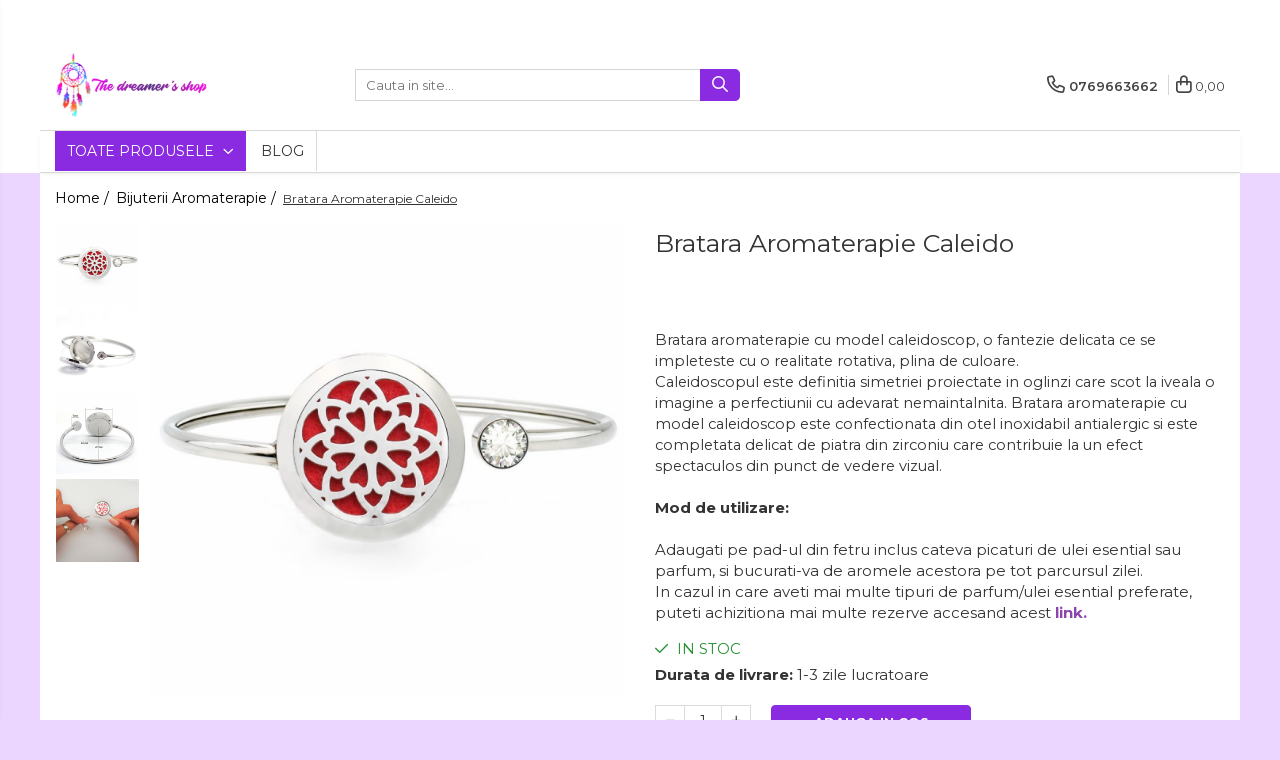

--- FILE ---
content_type: image/svg+xml
request_url: https://gomagcdn.ro/domains/dreamer-shop.ro/files/company/dreamer-shop-5461767518.svg
body_size: 148880
content:
<svg xmlns="http://www.w3.org/2000/svg" xmlns:xlink="http://www.w3.org/1999/xlink" width="220" zoomAndPan="magnify" viewBox="0 0 165 74.999997" height="100" preserveAspectRatio="xMidYMid meet" version="1.0"><defs><filter x="0%" y="0%" width="100%" height="100%" id="b523bea5a1"><feColorMatrix values="0 0 0 0 1 0 0 0 0 1 0 0 0 0 1 0 0 0 1 0" color-interpolation-filters="sRGB"/></filter><filter x="0%" y="0%" width="100%" height="100%" id="3b9441070c"><feColorMatrix values="0 0 0 0 1 0 0 0 0 1 0 0 0 0 1 0.2126 0.7152 0.0722 0 0" color-interpolation-filters="sRGB"/></filter><clipPath id="a397a781b2"><path d="M 0 3 L 40.5 3 L 40.5 72 L 0 72 Z M 0 3 " clip-rule="nonzero"/></clipPath><image x="0" y="0" width="1007" xlink:href="[data-uri]" id="0cb8d6509f" height="369" preserveAspectRatio="xMidYMid meet"/><mask id="5074473b03"><g filter="url(#b523bea5a1)"><g filter="url(#3b9441070c)" transform="matrix(0.188431, 0, 0, 0.189024, -11.60328, 2.704672)"><image x="0" y="0" width="1007" xlink:href="[data-uri]" height="369" preserveAspectRatio="xMidYMid meet"/></g></g></mask><image x="0" y="0" width="1007" xlink:href="[data-uri]" id="16c50240de" height="369" preserveAspectRatio="xMidYMid meet"/><clipPath id="82e219f17f"><path d="M 38.597656 6 L 162.34375 6 L 162.34375 69 L 38.597656 69 Z M 38.597656 6 " clip-rule="nonzero"/></clipPath><image x="0" y="0" width="1007" xlink:href="[data-uri]" id="b4db63ddd8" height="369" preserveAspectRatio="xMidYMid meet"/><mask id="a72c2709c3"><g filter="url(#b523bea5a1)"><g filter="url(#3b9441070c)" transform="matrix(0.17279, 0, 0, 0.172764, -10.820097, 5.678684)"><image x="0" y="0" width="1007" xlink:href="[data-uri]" height="369" preserveAspectRatio="xMidYMid meet"/></g></g></mask><image x="0" y="0" width="1007" xlink:href="[data-uri]" id="1cade58efb" height="369" preserveAspectRatio="xMidYMid meet"/></defs><rect x="-16.5" width="198" fill="#ffffff" y="-7.5" height="89.999996" fill-opacity="1"/><rect x="-16.5" width="198" fill="#ffffff" y="-7.5" height="89.999996" fill-opacity="1"/><g clip-path="url(#a397a781b2)"><g mask="url(#5074473b03)"><g transform="matrix(0.188431, 0, 0, 0.189024, -11.60328, 2.704672)"><image x="0" y="0" width="1007" xlink:href="[data-uri]" height="369" preserveAspectRatio="xMidYMid meet"/></g></g></g><g clip-path="url(#82e219f17f)"><g mask="url(#a72c2709c3)"><g transform="matrix(0.17279, 0, 0, 0.172764, -10.820097, 5.678684)"><image x="0" y="0" width="1007" xlink:href="[data-uri]" height="369" preserveAspectRatio="xMidYMid meet"/></g></g></g></svg>